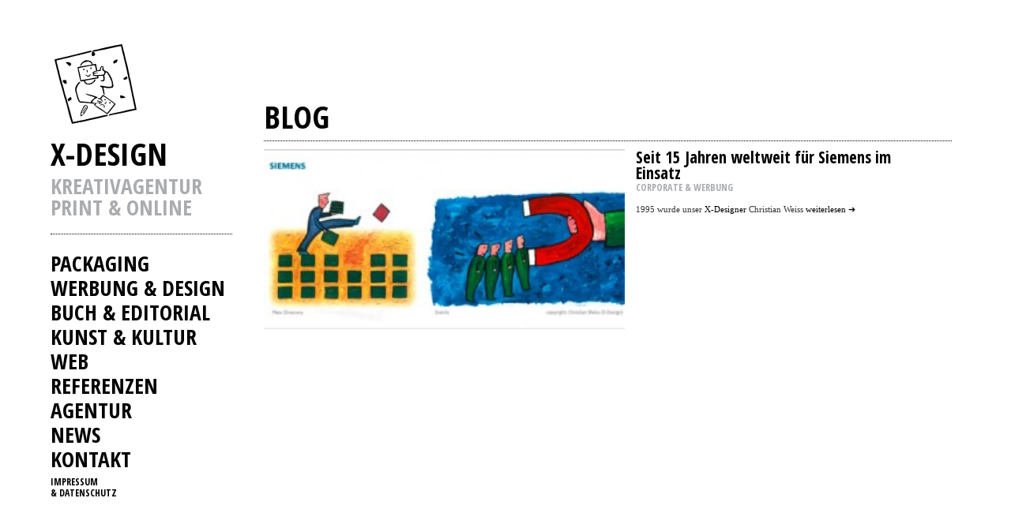

--- FILE ---
content_type: text/css
request_url: https://www.x-designnet.de/wp-content/themes/x-designnet/style.css
body_size: 1746
content:
/*
Theme Name: X-Design
Theme URI: http://www.x-designnet.de
Description: X-Design Website
Author: Maximilian Hutschenreiter
Author URI: http://www.x-designnet.de
*/

body {
    font-family: verdana;
    color: #333;
    background: white;
    font-size: 105%;
}

h1 {
    display: inline;
    color: black;
    background-color: white;
    margin: 0px;
    padding: 0px;
    padding-right: 5px;
    font-size: 2.000em;
    border: none;
    font-family: 'Open Sans Condensed', sans-serif;
    vertical-align: bottom;
}

h2 {
    color: #000000;
    margin: 0px;
    padding: 0px;
    font-size: 1.375em;
    line-height: 100%;
    font-family: 'Open Sans Condensed', sans-serif;
}

h3 {
    display: inline;
    color: #aaacaf;
    background-color: white;
    margin: 0px;
    margin-top: 10px;
    padding: 0px;
    font-size: 0.813em;
    line-height: 110%;
    border: none;
    font-family: 'Open Sans Condensed', sans-serif;
}

img {
    border: none;
}

.beitrag h3 a:link {
    color: #aaacaf;
}

.beitrag h3 a:visited {
    color: #aaacaf;
}

.beitrag h3 a:active {
    color: #aaacaf;
}

.beitrag h3 a:hover {
    color: #ea7715;
}

h4 {
    color: white;
    font-size: 1.250em;
    margin-top: 10px;
    margin-bottom: 5px;
    padding-top: 10px;
    margin-left: 10px;
    font-weight: normal;
    font-family: Verdana;
}

h5 {
    color: darkgrey;
    font-size: 1.125em;
    margin-top: 10px;
    margin-bottom: 5px;
    padding-top: 10px;
    font-weight: normal;
}

p {
    font-size: 0.750em;
    line-height: 155%;
}

ul {
    font-size: 0.625em;
    list-style-type: none;
    margin-top: 5px;
    margin-bottom: 10px;
    padding-bottom: 15px;
    line-height: 110%;
}

a:link {
    color: #a35d5c;
    text-decoration: none;
}

a:visited {
    color: #a35d5c;
    text-decoration: none
}

a:active {
    color: #a35d5c;
    text-decoration: none
}

a:hover {
    color: #ea7715;
    text-decoration: none
}

.category a:link {
    color: #ea7715;
    text-decoration: none;
}

.category a:visited {
    color: #ea7715;
    text-decoration: none
}

.category a:active {
    color: #ea7715;
    text-decoration: none
}

.category a:hover {
    color: darkblue;
    text-decoration: none
}

h1 a:link {
    color: black;
    text-decoration: none;
}

h1 a:visited {
    color: black;
    text-decoration: none
}

h1 a:active {
    color: black;
    text-decoration: none
}

h1 a:hover {
    color: black;
    text-decoration: none
}

h2 a:link {
    color: #a35d5c;
    text-decoration: none;
}

h2 a:visited {
    color: #a35d5c;
    text-decoration: none
}

h2 a:active {
    color: #a35d5c;
    text-decoration: none
}

h2 a:hover {
    color: brown;
    text-decoration: none
}

ul a:link {
    color: #000000;
    text-decoration: none;
    font-family: 'Open Sans Condensed', sans-serif;
}

ul a:visited {
    color: #000000;
    text-decoration: none
}

ul a:active {
    color: #000000;
    text-decoration: none
}

ul a:hover {
    color: darkgrey;
    text-decoration: none
}

.weiterlesen a:link {
    color: black;
    text-decoration: none;
}

.weiterlesen a:visited {
    color: black;
    text-decoration: none
}

.weiterlesen a:active {
    color: black;
    text-decoration: none
}

.weiterlesen a:hover {
    color: darkgrey;
    text-decoration: none
}

.beitrag a:link {
    color: black;
    text-decoration: none;
}

.beitrag a:visited {
    color: black;
    text-decoration: none
}

.beitrag a:active {
    color: black;
    text-decoration: none
}

.beitrag a:hover {
    color: #ea7715;
    text-decoration: none
}

.single_page_headline a:link {
    color: black;
    text-decoration: none;
}

.single_page_headline a:visited {
    color: black;
    text-decoration: none
}

.single_page_headline a:active {
    color: black;
    text-decoration: none
}

.single_page_headline a:hover {
    color: #ea7715;
    text-decoration: none
}

.current_page_item a {
    color: #ea7715 !important;
}

.current-page-parent a {
    color: #ea7715 !important;
}

#wrapper {
    max-width: 1920px;
    margin: auto;
    text-align: left;
    background: #fff;
}

#header {
    height: 150px;
    padding: 0px;
    padding-top: 110px;
    border-bottom: 5px solid #a35d5c;
    background-image: url(images/headerbild.jpg);
}

#page_description {
    width: 330px;
    margin-top: 10px;
    padding: 0;
}

.description_value {
    display: none;
}

.description_value_first {
    display: block;
}

#main {
    width: 99%;
    max-width: 696px;
    padding: 20px;
    padding-left: 0px;
    padding-right: 0px;
    float: left;
    margin-left: 20px;
}

.site_headline_top {
    height: 100px;
}

.site_headline p {
    font-size: 2.000em;
    margin: 0px;
    margin-bottom: 10px;
    color: black;
    line-height: 100%;
    font-family: 'Open Sans Condensed', sans-serif;
}

.single_page_headline {
    padding-left: 10px;
}

.site_sub_headline {
    color: #aaacaf;
    line-height: 100%;
    font-size: 1.375em;
    font-family: 'Open Sans Condensed', sans-serif;
    border-bottom: 1px dotted #000000;
    padding-bottom: 20px;
}

.site_sub_headline a:link {
    color: #aaacaf;
}

.site_sub_headline a:visited {
    color: #aaacaf;
}

.site_sub_headline a:hover {
    color: #aaacaf;
}

.site_sub_headline a:active {
    color: #aaacaf;
}

.category {
    margin: 0px;
    padding: 0px;
    color: #ea7715;
    font-size: 0.625em;
    margin-top: 3px;
}

.complete_entry {
    position: relative;
    float: left;
    margin: 0px;
    padding: 0px;
    padding-top: 10px;
    padding-bottom: 10px;
    border-top: 1px dotted black;

}

.beitragsbild {
    float: left;
    width: 370px;
}

.complete_text {
    float: left;
    width: 370px;
    margin-top: 20px;
}

.complete_text p {
    margin: 0px;
    padding: 0px;
    margin-top: 0px;
    margin-bottom: 1em;
}

.entry {


}

.beitrag {
    float: left;
    position: relative;
    margin: 0px;
    margin-left: 10px;
    padding: 0px;
    font-size: 0.750em;
}

.beitrag_static_height {
    min-height: 130px;
}

.nofloat {
	float: none;
}

.single_page_beitrag {
    float: left;
    position: relative;
    margin: 0px;
    margin-left: 10px;
    padding: 0px;
    max-width: 640px;
    width: 99%;
    font-size: 0.750em;
}

.single_page_beitrag img {

}

.weiterlesen {
    padding: 0px;
    font-size: 0.950em;
}

#beitrag_comment {
    float: left;
    position: relative;
    margin: 0px;
    margin-left: 10px;
    padding: 0px;
    width: 490px;
}

.eingabe {
    border: 1px solid #ea7715;
    -webkit-border-radius: 5px;
    -khtml-border-radius: 5px;
    -moz-border-radius: 5px;
    border-radius: 5px;
    padding-left: 3px;
    padding-right: 3px;
    color: #7b7d80;
}

p.center {
    float: left;
    width: 300px;
}

#pages {
    float: left;
    position: relative;
    width: 650px;
    margin-top: 20px;

}

#sidebar {
    width: 180px;
    padding: 0px;
    padding-left: 0px;
    padding-right: 20px;
    padding-top: 20px;
    margin-left: 0px;
    float: left;
}

#sidebar-header {
    margin-top: 22px;
}

#sidebar-header ul {
    padding-left: 0px;
    font-size: 1.375em;
    font-weight: bold;
}

#sidebar-header li {

}

#small_sidebar-header {
    display: none;
}

.menue_sidebar {
    color: white;
    background-color: black;
    padding: 0px;
    padding-left: 5px;
    padding-right: 5px;
    line-height: 95%;
    vertical-align: middle;

}

#s {
    width: 198px;
    border: 1px solid #ea7715;
    -webkit-border-radius: 5px;
    -khtml-border-radius: 5px;
    -moz-border-radius: 5px;
    border-radius: 5px;
    margin-top: -5px;
    margin-left: 1px;
    color: #ea7715;
}

#searchform {

}

.sidebar_back {
    color: #a35d5c;
    -webkit-border-radius: 5px;
    -khtml-border-radius: 5px;
    -moz-border-radius: 5px;
    border-radius: 5px;
    background-color: #ea7715;
}

.mini_about {
    margin-left: 10px;
    padding-bottom: 15px;
    line-height: 110%;
    font-size: 0.625em;
    padding-right: 5px;
}

#footer {
    clear: both;
    height: 100px;
    padding: 20px;
    font-size: 0.625em;
    text-align: center;
}

.post_image {
    margin-bottom: 10px;
}

.picture_numbers_line {
    padding-bottom: 5px;
    width: 99%;
}

.picture_numbers {
    font-size: 0.750em;
    margin: 2px;
    font-family: 'Open Sans Condensed', sans-serif;
}

.picture_numbers:hover {
    cursor: pointer;
}

.picture_numbers_bold {
    color: #ea7715;
}

.image_navi {
    position: absolute;
    margin-top: 10px;
    width: 99%;
    height: 318px;
    left: 0;
    top: 0;
}

.project_close {
    position: absolute;
    right: 0px;
    top: 0px;
    min-width: 20px;
    min-height: 20px;
    background-image: url(images/close.png);
}

.project_close:hover {
    cursor: pointer;
}

.nav_left {
    position: absolute;
    left: 0px;
    width: 200px;
    height: 300px;
    background: #FFF;
    opacity:0.0;
    filter: alpha(opacity = 0);
}

.nav_left:hover {
    cursor: pointer;
}

.nav_right {
    position: absolute;
    right: 0px;
    width: 200px;
    height: 298px;
    top: 20px;
    background: #FFF;
    opacity:0.0;
    filter: alpha(opacity = 0);
}

.nav_right:hover {
    cursor: pointer;
}

.subtitlevalue{
    display: none;
}

.subtitlevalue_first{
    display: block;
}

.titlevalue{
    display: none;
}

.titlevalue_first{
    display: block;;
}

.titlevalue:hover {
    color: #ea7715;
    cursor: pointer;
}

.small_project_picture {
    cursor: pointer;
}

.clients{
    float: left;
    padding-left: 20px;
    padding-right: 20px;
}

.clients img{
    width: 130px;
    height: 130px;
}

@media (max-width: 1000px) {
    #sidebar {
        float: none;
        width: 99%;
        max-width: 696px;
        padding-right: 0px;
        padding-top: 0px;
    }

    .site_sub_headline {
        display: none;
    }

    .site_headline_top {
        display: none;
    }

    #sidebar-header {
        clear: both;
        margin-top: 0px;
        margin-left: 20px;
        display: none;
    }

    #small_sidebar-header {
        display: block;
        font-size: 2.000em;
        font-family: 'Open Sans Condensed', sans-serif;
        vertical-align: bottom;
        float: left;
    }

    #small_sidebar-header:hover {
        cursor: pointer;
    }

    .sidebar_logo {

    }

    .sidebar_x_design {

    }

    .menu-item {
        text-align: left;
    }

    #main {
        clear: both;
        float: none;
        margin-left: 0px;
    }

    #footer {
        float: none;
    }

    .complete_text{
        margin-left: 10px;
    }

    .sidebar_x_design{
        min-width: 150px;
    }


}

@media (max-width: 677px) {
    .beitrag{
        min-width: 99%;
    }

    .sidebar_x_design{
        min-width: 150px;
    }

    .small_picture{
        margin-left: 10px;
    }

    .beitragsbild{
        max-width: 577px;
    }
}

--- FILE ---
content_type: text/javascript
request_url: https://www.x-designnet.de/wp-content/themes/x-designnet/functions.js?ver=1.0
body_size: 899
content:
/**
 * Created by max on 28.02.14.
 */

jQuery(document).ready(function(){
    jQuery('.picture_gallery img').width('99%');
    jQuery('.picture_gallery img').height('99%');
    calc_resize();
});


function show_projekt_entry(id, picid){
    jQuery('.picture_gallery').hide();
    jQuery('#picture_gallery' + id).show();
    jQuery('.post_image').hide();

    jQuery('.description_value').hide();
    jQuery('.titlevalue').hide();
    jQuery('.subtitlevalue').hide();
    jQuery('.description_value_first').show();
    jQuery('.titlevalue_first').show();
    jQuery('.subtitlevalue_first').show();


    //var pic_array = 'var imagearray = imagearray' + id;
    //eval(pic_array);
   // jQuery('#post_image_' + imagearray[0]).show();
    show_image(id, picid);
    jQuery('.small_picture').show();
    jQuery('#small_picture_' + id).hide();
    jQuery('.complete_text').hide();
    jQuery('#complete_text_' + id).show();
}

function hide_projekt_entry(){
    jQuery('.picture_gallery').hide();
    jQuery('.post_image').hide();
    jQuery('.small_picture').show();
    jQuery('.complete_text').hide();
    jQuery('.description_value').hide();
    jQuery('.titlevalue').hide();
    jQuery('.subtitlevalue').hide();
    jQuery('.description_value_first').show();
    jQuery('.titlevalue_first').show();
    jQuery('.subtitlevalue_first').show();
    jQuery('.picture_numbers').removeClass('picture_numbers_bold');
}

function show_image(id, picid){
    if(!jQuery('#picture_gallery' + id).is(":visible")){
        show_projekt_entry(id, picid);
    }
    jQuery('.post_image').hide();
    jQuery('#post_image_' + picid).show();
    jQuery('.picture_numbers').removeClass('picture_numbers_bold');
    jQuery('#picture_numbers_' + picid).addClass('picture_numbers_bold');

    //jQuery('.description_value').hide();
    jQuery('#komplett_beitrag_'+id+' .description_value').hide();
    jQuery('#komplett_beitrag_'+id+' .titlevalue').hide();
    jQuery('#komplett_beitrag_'+id+' .subtitlevalue').hide();
    jQuery('#description_value' + picid).show();
    jQuery('#titlevalue' + picid).show();
    jQuery('#subtitlevalue' + picid).show();

}

function show_image_next(id, img_array, picid){

    var next_img = 0;

    for(var i = 0; i < img_array.length; i++){
        if(img_array[i] == picid){
            if(i < img_array.length - 1){
                next_img = i + 1;
            }
        }
    }

    show_image(id, img_array[next_img]);

}

function show_image_last(id, img_array, picid){

    var next_img = img_array.length - 1;

    for(var i = 0; i < img_array.length; i++){
        if(img_array[i] == picid){
            if(i > 0){
                next_img = i - 1;
            }
        }
    }

    show_image(id, img_array[next_img]);

}

function show_sidebar_menue(){
    if(jQuery('#sidebar-header').is(":visible")){
        jQuery('#sidebar-header').hide();
    }else{
        jQuery('#sidebar-header').show();
    }
}

function do_on_resize(){

    calc_resize();

}

var resizeTimer;
jQuery(window).resize(function() {
    clearTimeout(resizeTimer);
    resizeTimer = setTimeout(do_on_resize, 100);
});

function calc_resize(){
    var screen_width = window.innerWidth;
    var proz = 105;
    jQuery('#wrapper').css("max-width", screen_width + "px");

    if(screen_width > 1400){
        screen_width = 1400;
        proz = (screen_width / 1024) * 100;
    }else if(screen_width < 958){
        screen_width = window.innerWidth;
        proz = 110;
    }else{
        proz = (screen_width / 1024) * 100;
    }

    if(screen_width < 677){
        jQuery('#sidebar-header').hide();
        jQuery('.beitragsbild').css("width",(screen_width / 100) * 90 + "px");
        jQuery('#googlemaps').css("width",(screen_width / 100) * 90 + "px");
        jQuery('#googlemaps').css("height",((screen_width / 100) * 90)/2,136 + "px");
        jQuery('.complete_entry').css("max-width",(screen_width / 100) * 90 + "px");
        jQuery('.complete_entry').css("width",(screen_width / 100) * 90 + "px");
		jQuery('#pages').css("width",(screen_width / 100) * 90 + "px");
        jQuery('.post_image').css("height",((screen_width / 100) * 90) / 2,136 + "px");
        jQuery('#wrapper').css("width", (screen_width / 100) * 90 + "px");
        jQuery('#main').css("max-width", (screen_width / 100) * 90 + "px");
        jQuery('.complete_text').css("max-width",(screen_width / 100) * 90 + "px");
        jQuery('.complete_text').css("width",(screen_width / 100) * 90 + "px");
        jQuery('.small_picture').css("max-width",(screen_width / 100) * 85 + "px");
        jQuery('.small_picture').css("width",(screen_width / 100) * 85 + "px");
        jQuery('.small_picture').css("height",((screen_width / 100) * 85) / 2,136 + "px");
        jQuery('.beitrag').css("max-width",(screen_width / 100) * 90 + "px");
        jQuery('.beitrag').css("width",(screen_width / 100) * 90 + "px");
        jQuery('#sidebar').css("max-width", (screen_width / 100) * 90 + "px");
        jQuery('#sidebar').css("width", (screen_width / 100) * 90 + "px");
        jQuery('#komplett_beitrag_metro').css("width",(screen_width/100) * 90 + "px");
        jQuery('#komplett_beitrag_metro').css("height",((screen_width/100) * 90) * 0.56 + "px");
    }else if(screen_width < 1000){
        jQuery('#sidebar-header').hide();
        jQuery('#wrapper').css("width", (screen_width / 100) * 90  + "px");
        jQuery('#main').css("max-width", (screen_width / 100) * 90 + "px");
        jQuery('.complete_entry').css("max-width",(screen_width / 100) * 90 + "px");
        jQuery('.complete_entry').css("width",(screen_width / 100) * 90 + "px");
		 jQuery('#pages').css("width",(screen_width / 100) * 90 + "px");
        jQuery('.post_image').css("height",((screen_width / 100) * 90) / 2,136 + "px");
        jQuery('.complete_text').css("max-width",(screen_width / 100) * 36 + "px");
        jQuery('.complete_text').css("width",(screen_width / 100) * 36 + "px");
        jQuery('.small_picture').css("max-width",(screen_width / 100) * 36 + "px");
        jQuery('.small_picture').css("width",(screen_width / 100) * 36 + "px");
        jQuery('.small_picture').css("height",((screen_width / 100) * 36) / 2,136 + "px");
        jQuery('.beitragsbild').css("max-width",(screen_width / 100) * 36 + "px");
        jQuery('.beitragsbild').css("width",(screen_width / 100) * 36 + "px");
        jQuery('#googlemaps').css("width",(screen_width / 100) * 90 + "px");
        jQuery('#googlemaps').css("height",((screen_width / 100) * 90)/2,136 + "px");
        jQuery('.beitrag').css("max-width",(screen_width / 100) * 30 + "px");
        jQuery('.beitrag').css("width",(screen_width / 100) * 30 + "px");
        jQuery('#sidebar').css("max-width", (screen_width / 100) * 90 + "px");
        jQuery('#sidebar').css("width", (screen_width / 100) * 90 + "px");
        jQuery('#komplett_beitrag_metro').css("width",(screen_width/100) * 90 + "px");
        jQuery('#komplett_beitrag_metro').css("height",((screen_width/100) * 90) * 0.56 + "px");
    }else{
        jQuery('#sidebar-header').show();
        jQuery('.beitragsbild').css("max-width",(screen_width / 100) * 36 + "px");
        jQuery('.beitragsbild').css("width",(screen_width / 100) * 36 + "px");
        jQuery('#googlemaps').css("width",(screen_width / 100) * 68 + "px");
        jQuery('#googlemaps').css("height",((screen_width / 100) * 68)/2,136 + "px");
        jQuery('.complete_entry').css("max-width",(screen_width / 100) * 68 + "px");
        jQuery('.complete_entry').css("width",(screen_width / 100) * 68 + "px");
		jQuery('#pages').css("width",(screen_width / 100) * 68 + "px");
        jQuery('.post_image').css("height",((screen_width / 100) * 68) / 2,136 + "px");
        jQuery('.nav_left').css("min-height",((screen_width / 100) * 68) / 2,136 + "px");
		jQuery('.nav_right').css("min-height",((screen_width / 100) * 68) / 2,136 + "px");
        jQuery('#wrapper').css("width", (screen_width / 100) * 90  + "px");
        jQuery('#main').css("max-width", (screen_width / 100) * 68 + "px");
        jQuery('.complete_text').css("max-width",(screen_width / 100) * 36 + "px");
        jQuery('.complete_text').css("width",(screen_width / 100) * 36 + "px");
        jQuery('.small_picture').css("max-width",(screen_width / 100) * 36 + "px");
        jQuery('.small_picture').css("width",(screen_width / 100) * 36 + "px");
        jQuery('.small_picture').css("height",((screen_width / 100) * 36) / 2,136 + "px");
        jQuery('.beitrag').css("max-width",(screen_width / 100) * 30 + "px");
        jQuery('.beitrag').css("width",(screen_width / 100) * 30 + "px");
        jQuery('#sidebar').css("max-width", (screen_width / 100) * 18 + "px");
        jQuery('#sidebar').css("width", (screen_width / 100) * 18 + "px");
        jQuery('#komplett_beitrag_metro').css("width",(screen_width/100) * 70 + "px");
        jQuery('#komplett_beitrag_metro').css("height",((screen_width/100) * 70) * 0.56 + "px");
    }
    jQuery('body').css("font-size", proz + "%");





    jQuery('.small_picture  img').width('99%');
    jQuery('.small_picture  img').height('99%');
}
